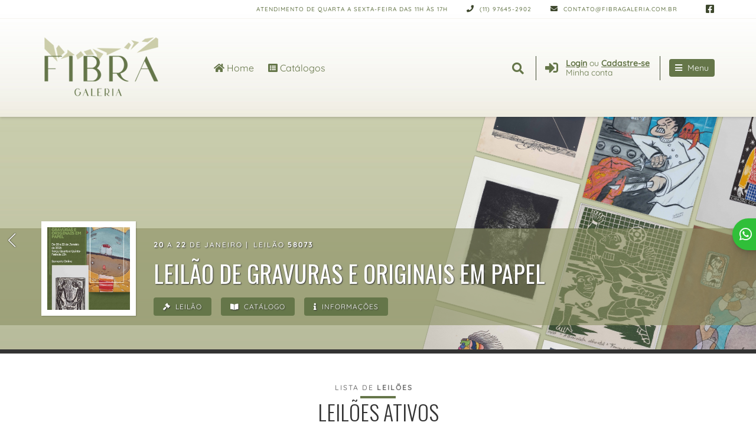

--- FILE ---
content_type: text/html; Charset=UTF-8
request_url: https://www.fibragaleria.com/?ID=11732464
body_size: 10691
content:

<!DOCTYPE html>
<html>
  <head>
    <meta charset="utf-8" />
<meta name="viewport" content="width=device-width, initial-scale=1, shrink-to-fit=no">
<meta name="google-site-verification" content="F0yPwO5FAhHzoWuKPPleLjyHxTe6lir7A13HPOH40ag" />
<link rel="shortcut icon" href="https://du2us4f94qfno.cloudfront.net/common/galerias/54/imagens/favicon.ico" type="image/vnd.microsoft.icon">
<link rel="icon" href="https://du2us4f94qfno.cloudfront.net/common/galerias/54/imagens/favicon.png" type="image/png">
<link rel="stylesheet" href="https://du2us4f94qfno.cloudfront.net/bootstrap/4.5.3/css/bootstrap.min.css">
<link rel="stylesheet" href="https://du2us4f94qfno.cloudfront.net/fontawesome-cors/5.8.3/css/all.css">
<link rel="preload" href="https://du2us4f94qfno.cloudfront.net/newfonts/quicksand/quicksand-v20-latin-500.woff2" as="font" type="font/woff2" crossorigin>
<link rel="preload" href="https://du2us4f94qfno.cloudfront.net/fontawesome-cors/5.8.3/webfonts/fa-solid-900.woff2" as="font" type="font/woff2" crossorigin>
<link rel="preload" href="https://du2us4f94qfno.cloudfront.net/fontawesome-cors/5.8.3/webfonts/fa-regular-400.woff2" as="font" type="font/woff2" crossorigin>
<link rel="preload" href="https://du2us4f94qfno.cloudfront.net/fontawesome-cors/5.8.3/webfonts/fa-brands-400.woff2" as="font" type="font/woff2" crossorigin>
<link rel="stylesheet" href="templates/geral/css/main.css?v=1.5">
<link rel="stylesheet" href="custom/personalizado.css?v=1">
<script src="https://du2us4f94qfno.cloudfront.net/jquery/3.4.1/jquery.js" type="text/javascript"></script>
<script src="https://du2us4f94qfno.cloudfront.net/mustache.js/3.0.1/mustache.min.js" type="text/javascript"></script>
<script src="https://du2us4f94qfno.cloudfront.net/popper.js/1.14.7/umd/popper.min.js"></script>
<script src="https://du2us4f94qfno.cloudfront.net/bootstrap/4.5.3/js/bootstrap.min.js"></script>

<!-- Google Tag Manager LEILOESBR -->
<script>(function(w,d,s,l,i){w[l]=w[l]||[];w[l].push({'gtm.start':
new Date().getTime(),event:'gtm.js'});var f=d.getElementsByTagName(s)[0],
j=d.createElement(s),dl=l!='dataLayer'?'&l='+l:'';j.async=true;j.src=
'https://www.googletagmanager.com/gtm.js?id='+i+dl;f.parentNode.insertBefore(j,f);
})(window,document,'script','dataLayer','GTM-PQHVS4W');</script>
<!-- End Google Tag Manager -->
    <title>Fibra Galeria - São Paulo - SP</title>
  </head>
  <body>
  
    

<!-- Google Tag Manager (noscript) LEILOESBR -->
<noscript><iframe src="https://www.googletagmanager.com/ns.html?id=GTM-PQHVS4W"
height="0" width="0" style="display:none;visibility:hidden"></iframe></noscript>
<!-- End Google Tag Manager (noscript) -->

<div class="darkshadow"></div>

<!-- Header Start -->
<header id="header" style="background-image: url('https://du2us4f94qfno.cloudfront.net/common/galerias/54/imagens/header-bg.jpg');">
  <!-- Topo do Header Start -->
  <div class="barra-topo">
    <div class="container">
      <div class="row">
        <div class="col-md-12 d-none d-md-block">
          <ul class="is-infotopo d-flex justify-content-end mb-0 pl-0">
            <li class="p-2 mr-3 atendimento-topo align-self-center d-none d-lg-block">
              <p class="main-color">Atendimento de Quarta a Sexta-feira das 11h &#224;s 17h</p>
            </li>
            <li class="p-2 mr-3 telefone-topo align-self-center">
              <p class="main-color"><i class="fas fa-phone"></i>
              (11) 97645-2902
              </p>
            </li>
            <li class="p-2 mail-topo align-self-center">
              <p class="main-color">
                <a href="contato.asp" class="main-color">
                  <i class="fas fa-envelope"></i>
                  contato@fibragaleria.com.br
                </a>
              </p>
            </li>
            
            <li class="ms-topo ml-3 align-self-center">
              <ul class="pl-3 align-self-center d-flex">
                
                  <li><a href="https://www.facebook.com/FibraLeiloes01/?fref=ts" target="_blank" class="pl-2 main-color"><i class="fab fa-facebook-square"></i></a></li>
                
              </ul>
            </li>
            
          </ul>
        </div>
      </div>
    </div>
  </div>  
  <!-- Topo do Header End -->

  <!-- Conteúdo Principal do Header Start -->
  <div class="header-content">
    <div class="container">
      <div class="row">
      <div class="col-md-12">
        <div class="header-banner d-flex align-items-center mb-0 pl-0">
          <h1 class="logo-desktop pr-3">
            <a href="default.asp" title="Fibra Galeria" class="flex-columns d-none d-sm-flex align-items-center">
              <img src="https://du2us4f94qfno.cloudfront.net/common/galerias/54/imagens/logo.png" alt="Fibra Galeria">
            </a>
            <a href="default.asp" title="Fibra Galeria" class="d-flex flex-columns d-sm-none align-items-center">
              <img src="https://du2us4f94qfno.cloudfront.net/common/galerias/54/imagens/logo.png" alt="Fibra Galeria">
            </a>
          </h1>
          <div class="flex-grow-1 desktop-search-wrap is-headertools">
            <div class="">
              <div class="col-sm-12 d-flex justify-content-end is-sidewrap pr-0">
      
                <div class="flex-grow-1 search desktop-search pl-3">
                  <ul class="d-flex">
                    <li class="active mr-4 align-self-center d-none d-lg-block is-home-menu"><a  href="default.asp" title="Home" class="main-color"><i class="fas fa-home"></i> Home</a></li>
                    <li class=" align-self-center d-none d-lg-block is-catalogo-menu">
                      <a href="listacatalogo.asp" title="Catálogos" class="main-color"><i class="fas fa-list-alt"></i> Catálogos</a>
                    </li>
                    <li class="ml-auto align-self-center"><a href="javascript:;" class="is-opensearch main-color"><i class="fas fa-search"></i></a></li>
                  </ul>
                </div>

                <form name="NewSearch" class="is-pesquisabox main-background" method="get" action="pesquisa.asp" >
                  <div class="d-flex flex-row">

                    <div class="input-group is-pesquisafield col-auto flex-grow-1  p-0">
                      <input type="text" class="form-control" id="pesquisamain" name="pesquisa" placeholder="Buscar" value="" required>
                      <div class="input-group-append">
                        <button type="submit" class="btn btn-platdefault second-background main-color" id="pesquisaTopoSubmit"><i class="fa fa-search"></i></button>
                      </div>
                    </div>
                    <div class="col-auto is-pesquisaselect p-0">
                      <a href="javascript:;" class="is-closesearch second-color"><i class="fas fa-times"></i></a>
                    </div>

                  </div>
                </form>

                <div class="login pl-3 ml-3 d-none d-sm-flex">
                  <div id="login-wrap" class="d-flex">
                    
                      <div class="align-self-center">
                        <a href="javascript:;" title="Login/Cadastro" class="is-trigger" data-object="Login" data-function="loadTemplate" data-parameter='[{"TEMPLATE":"signIn","REFERER":"/Default.asp"}]'>
                          <i class="fas fa-sign-in-alt  main-color"></i>
                          <p class="d-none d-sm-block">
                            <span class="w-100"><u class="main-color"><b>Login</b></u> ou <u class="main-color"><b>Cadastre-se</b></u></span>
                            <span class="w-100">Minha conta</span>
                          </p>
                        </a>  
                      </div>
                    
                  </div><!-- Fim do login-->
                </div>

                <div class="is-openmenu-wrap pl-3 ml-3 d-flex">
                  <a href="javascript:;" class="is-openmenu main-background second-color align-self-center rounded"><i class="fas fa-bars"></i> <span class="d-none d-lg-inline">Menu</span></a>
                </div> 

              </div>
            </div>
            
          </div>
        </div>
      </div>
      </div>
    </div>  
  </div>
  <!-- Conteúdo Principal do Header End -->
</header>
<!-- Header End -->

  <!-- Menu Start -->
  <nav class="menu main-background">
    <!-- Basic Needs -->
      <div class="row">
        <div class="col-sm-12">
          <a href="javascript:;" class="is-closemenu second-color main-background pt-3 pb-3"><i class="fas fa-times"></i> Fechar</a>
        </div>
        <div class="col-sm-12">  
          <section class="menu-nav login-nav d-flex d-block d-sm-none">
            
              <div class="align-self-center third-background w-100">
                <a href="javascript:;" title="Login/Cadastro" class="is-trigger is-loginlink third-color" data-object="Login" data-function="loadTemplate" data-parameter='[{"TEMPLATE":"signIn","REFERER":"/Default.asp"}]'>
                  <span class="w-100"><u class="third-color"><i class="fas fa-sign-in-alt"></i><b>Login</b></u> ou <u class="third-color"><b>Cadastre-se</b></u></span>
                </a>  
              </div>
            
          </section>  
          <section class="menu-nav d-flex mt-3">
            <ul class="flex-fill">
              <li class="main-background" id="firstitem"  class="active">
                <a  href="default.asp" title="Home" class="second-color"><i class="fas fa-home"></i> Home</a>
              </li>
              <li class="main-background" >
                <a href="listacatalogo.asp" title="Catálogos" class="second-color"><i class="fas fa-list-alt"></i> Catálogos</a>
              </li>
              <li class="main-background" >
                <a href="comprar.asp" title="Como comprar" class="second-color"><i class="fas fa-hand-holding-usd"></i> Como Comprar</a>
              </li>
              <li class="main-background" >
                <a href="vender.asp" title="Como Vender" class="second-color"><i class="fas fa-comment-dollar"></i> Como Vender</a>
              </li>
              <!-- <li class="main-background" >
                <a href="acervo.asp" title="Acervo" class="second-color"><i class="fas fa-tags"></i> Acervo</a>
              </li> -->
              <li class="main-background" >
                <a href="quemsomos.asp" title="Quem somos" class="second-color"><i class="fas fa-users"></i> Quem somos</a>
              </li>
              <li class="main-background" id="lastitem" >
                <a href="contato.asp" title="Contato" class="second-color"><i class="fas fa-envelope"></i> Contato</a>
              </li>
            </ul>
          </section>
          <section class="menu-nav menu-termos d-flex mt-4">
            <ul class="flex-fill">
              <li class="main-background" >
                <a  href="termosuso.asp" title="Termos de uso" class="second-color">Termos e Condições</a>
              </li>
              <li class="main-background" >
                <a href="politica.asp" title="Condições" class="second-color">Política de Privacidade</a>
              </li>
            </ul>
          </section>
        </div>
      </div>
  </nav>
  <!-- Menu End -->

<div class="modal-wrapper"></div>
<!-- Modal End -->


    <div class="wrapper d-flex flex-column align-items-stretch">
      <!-- Modal -->
<!--       <div class="modal fade" tabindex="-1" id="myModal">
        <div class="modal-dialog">
          <div class="modal-content">
            <div class="modal-header">
              <h5 class="modal-title">COMUNICADO IMPORTANTE</h5>
              <button type="button" class="close" data-dismiss="modal" aria-label="Close">
                <span aria-hidden="true">&times;</span>
              </button>
            </div>
            <div class="modal-body">
              <p><b>Plataforma recém atualizada</b>.</p>
              <p>Qualquer problema de visualização, favor utilizar o comando <b>CTRL + F5</b> para atualizar sua página.</p>
              <p>Se estiver em um dispositivo mobile, dependendo do navegador, entre em <b>Configurações</b>, e procure por <b>Limpar Dados de Navegação</b>.</p>
            </div>
            <div class="modal-footer">
              <button type="button" class="btn btn-secondary" data-dismiss="modal">Fechar</button>
            </div>
          </div>
        </div>
      </div>

      <script type="text/javascript">
        $(document).ready(function() {

              setTimeout(function(){
              $('#myModal').modal('toggle')
            }, 500);
        });
        </script> -->
      <div id="garubas" class="flex-fill"><div class="d-flex justify-content-center"><p class="text-center p-5 rounded"><span class="spinner-border text-1" role="status" aria-hidden="true"></span><br><br><span class="is-loadingtxt mt-4">Carregando...</span></p></div></div>
    </div>

    <span class="define-mobile d-inline d-md-none"></span>

<footer id="footer" class="pb-4 pt-4 third-background third-color">
    <div class="container">

        <div class="d-flex justify-content-center col-12 mb-3 pb-3 pb-md-4 mt-0 mt-md-3">
          <div class="footer-invitation col-12 col-sm-10 col-md-8 col-lg-6 form-group mb-0 mb-md-3 pr-0 pl-0">
            <h5 class="mb-2 text-center main-color">Newsletter</h5>
            <form name="convite">
              <p class="mb-4 text-center"><label for="emailconvite" data-short="Email">Assine nossa newsletter e seja o primeiro a saber das novidades:</label></p>
              <div class="input-group">
                <input type="email" name="arroba" id="emailconvite" placeholder="Digite seu email" class="form-control main-border rounded-left" required pattern="[a-zA-Z0-9. áàéèíìóòúùäëïöüâêîôûãõçÁÀÉÈÍÌÓÒÚÙÄËÏÖÜÂÊÎÔÛÃÕÇ@-]*">
                <div class="input-group-append">
                  <button type="submit" name="cadastrar" value="cadastrar" id="cadastroconvite" class="text-center main-background second-color main-border rounded-right"><i class="fas fa-save mr-0 mr-sm-2"></i> <span class="d-none d-sm-inline">Cadastrar</span></button>
                </div>
              </div>  
            </form>
          </div>
        </div>  


        <div class="d-flex flex-column flex-md-row col-12 is-footercomp pt-4 pb-4 pt-sm-5 pb-sm-5 pl-0 pr-0 align-items-center">
          <div class="d-none d-md-block pr-4">
            <div class="footer-menu">
              <h5 class="main-color">Menu</h5>
              <div class="d-flex">
                <ul class="pr-0 pr-sm-5">
                  <li><a href="catalogo.asp" title="Catálogos" class="third-color">Catálogos</a></li>
                  <li><a href="comprar.asp" title="Como comprar" class="third-color">Como Comprar</a></li>
                  <li><a href="vender.asp" title="Como Vender" class="third-color">Como Vender</a></li>
                </ul>
                <ul>
                  <!-- <li><a href="acervo.asp" title="Acervo" class="third-color">Acervo</a></li> -->
                  <li><a href="quemsomos.asp" title="Quem somos" class="third-color">Quem somos</a></li>
                  <li><a href="contato.asp" title="Contato" class="third-color">Contato</a></li>
                </ul>
              </div>
            </div>
          </div>

          <div class="pl-0 pl-md-4 flex-fill">
            <div class="footer-caption d-flex flex-column flex-md-row">
              <div class="pl-0 pl-md-4 flex-grow-1">
                <div class="d-flex mb-4 mb-md-0 w-100 flex-column flex-md-row">

                  <div class="col-12 col-md-6 pr-0 pl-0 pr-md-4 mb-3 mb-md-0">
                    <h5 class="mb-2 text-center text-md-left main-color">Atendimento</h5>
                    <p class="m-0 text-center text-md-left">Atendimento de Quarta a Sexta-feira das 11h &#224;s 17h</p>
                  </div>

                  <div class="col-12 col-md-6 pl-0 pr-0 pl-md-4">
                    <h5 class="mb-2 text-center text-md-left main-color">Contato</h5>
                    <p class="m-0 text-center text-md-left">
                      <i class="fas fa-phone"></i> (11) 97645-2902 | (11) 99105-1859<br>
                      <a href="mailto:contato@fibragaleria.com.br" target="_blank" class="third-color"><i class="fas fa-envelope"></i> contato@fibragaleria.com.br</a>
                    </p>
                  </div>

                </div>
              </div>
            </div>
          </div>

          
            <div class="pl-0 pl-md-3 pr-0">
              <div class="d-flex justify-content-center h-100 align-items-center">
                <a href="https://www.eopiniao.com.br/?p=489" class="opiniaoImg" target="_blank"></a>
              </div>
            </div>
            

        </div>  



      <div class="is-footercomp col-12 pl-0 pr-0 pt-4 pt-sm-5 pb-3">
        <div class="footer-caption d-flex flex-column flex-sm-row justify-content-center">
          <div class="mb-5 flex-fill">
            <h5 class="mb-2 text-center main-color">Endereço</h5>
            <p class="m-0 text-center">
              Rua Tinhorão, 69 - Higienópolis - São Paulo - SP, CEP: 01241-030
            </p>
          </div>
        </div>
        <div class="d-flex col-12 pl-0 pr-0 flex-column flex-md-row align-items-center justify-content-center">
          
              <div class="footer-socialmedia col-12 col-md-auto mr-0 mb-4 mr-lg-4 mb-md-0"> 
                <div class="mobile-socialmedia d-flex justify-content-center">
                  
                    <a href="https://www.facebook.com/FibraLeiloes01/?fref=ts" target="_blank" class="third-color"><i class="fab fa-facebook-square"></i></a>
                  
                </div>
              </div>
          
          <div class="footer-socialmedia col-12 col-md-auto mb-3 mb-md-0">
            <h5 class="text-center">©Fibra Galeria - V8.9</h5>
          </div>
          <div class="footer-socialmedia col-12 col-md-auto">
            <ul class="d-flex justify-content-center flex-column flex-md-row">
              <li class="col-12 col-md-auto text-center mb-2 mb-md-0 mr-0 mr-md-3 p-0"><a href="termosuso.asp" class="third-color">Termos e Condições de Uso</a></li>
              <li class="col-12 col-md-auto text-center mb-2 mb-md-0 mr-0 mr-md-3 p-0"><a href="politica.asp" class="third-color">Política de Privacidade</a></li>
              
                <li class="col-12 col-md-auto text-center mb-2 mb-md-0 mr-0 mr-md-3 p-0"><a href="https://www.leiloesbr.com.br/vantagens-sistema-leilao-online.asp" target="_blank" class="third-color">Powered by LeilõesBR</a></li>
              
            </ul>
          </div>

        </div>
      </div>  


  </div>
</footer>

<!-- Rodape End -->
<script type="text/javascript" src="templates/geral/js/functions.js"></script>
<script>
  // variavel global para url imagem
  var urlimagem = "https://d1o6h00a1h5k7q.cloudfront.net/"
  var idsite = "54";
</script>

<style>
    @keyframes zoomBig{
        0%{transform:translate(-50%,-50%) scale(.5);opacity:1;border-width:3px}
        40%{opacity:.5;border-width:2px}
        65%{border-width:1px}100%{transform:translate(-50%,-50%) scale(1);opacity:0;border-width:1px}
    }

    @keyframes sm-shake-animation {
        0% {transform:rotate(0) scale(1) skew(0.017rad)}
        25% {transform:rotate(0) scale(1) skew(0.017rad)}
        35% {transform:rotate(-0.3rad) scale(1) skew(0.017rad)}
        45% {transform:rotate(0.3rad) scale(1) skew(0.017rad)}
        55% {transform:rotate(-0.3rad) scale(1) skew(0.017rad)}
        65% {transform:rotate(0.3rad) scale(1) skew(0.017rad)}
        75% {transform:rotate(0) scale(1) skew(0.017rad)}
        100% {transform:rotate(0) scale(1) skew(0.017rad)}
    }

    @keyframes notificationPoint {
        from {transform: scale(0)}
        to {transform: scale(1)}
    }

    @keyframes anim-lineUp {
        from {transform: translateY(100%);}
        to {opacity: 1;transform: translateY(0%);}
    }

</style>
<script>
  function checaCriaWhats(pid){
    var request = jQuery.ajax({
      //url: "https://leiloesbr.com.br/ajax/cf/1dia/infosite_whats.asp",
      url: "https://d2khfqh5bqnqgx.cloudfront.net/1dia/infosite_whats.asp",
      type: "GET",
      data: {num:pid,i:1 },
      dataType: "html"
    });
    request.done(function(data) {
      var newData = JSON.parse(data);
      var newstr = newData.WHATSAPP;
      if(newstr!=""){
        newstr = newstr.replace("(", "");
        newstr = newstr.replace(")", "");
        newstr = newstr.replace("-", "");
        newstr = newstr.replace(" ", "");
        newstr = "55"+newstr;
        var whatsobj = '<div id="chat_whatsapp" class="whatsapp-fixed">'+
        '<div id="whatsapp_chat">'+
        '<div class="animate-border">'+
        '<a alt="'+newstr+'" class="btn-whatsapp linkConversaoWhatsapp" aria-label="WhatsApp '+newstr+'" href="https://api.whatsapp.com/send?phone='+newstr+'&text=" target="_blank" rel="noopener noreferrer">'+
        '<i class="fab fa-whatsapp" aria-hidden="true"></i> Whatsapp'+
        '</a></div>'+
        '</div></div>';                 
        $('body').append(whatsobj);                  
      }                  
                    
    });
  }
  $(function(){
      
    global.mainfuncs.getEopiniaoBadge('https://eopiniao.com.br/medalhaeopiniao.php?vid=489');
    checaCriaWhats(idsite);
  });
</script>

<!-- Global site tag (gtag.js) - Google Analytics -->
<script async src="https://www.googletagmanager.com/gtag/js?id=G-NVHQFEN8PM"></script>
<script>
  window.dataLayer = window.dataLayer || [];
  function gtag(){dataLayer.push(arguments);}
  gtag('js', new Date());

  gtag('config', 'G-NVHQFEN8PM');
</script>

    <script>
      var jsTemplate = "template5";
      var loadData = '{ "Leiloes": [{"TEM_DESTAQUES":true,"DESTAQUES":[{"ID":"28486212","IDLEILAO":"58073"},{"ID":"28648181","IDLEILAO":"58073"},{"ID":"28486002","IDLEILAO":"58073"},{"ID":"28501532","IDLEILAO":"58073"},{"ID":"28651959","IDLEILAO":"58073"},{"ID":"28642293","IDLEILAO":"58073"},{"ID":"28651961","IDLEILAO":"58073"},{"ID":"28640880","IDLEILAO":"58073"},{"ID":"28640891","IDLEILAO":"58073"},{"ID":"28485953","IDLEILAO":"58073"},{"ID":"28486053","IDLEILAO":"58073"},{"ID":"28485968","IDLEILAO":"58073"}],"URL_SITE":"http://www.fibragaleria.com/","URLCOMMON":"https://du2us4f94qfno.cloudfront.net/","RAND":"0","ANDAMENTO":true,"CUSTOMBANNER":false,"LINKS":"1","ATIVAR_SITE":"2","TITULO":"LEILÃO DE GRAVURAS E ORIGINAIS EM PAPEL","IDLEILAO":"58073","ORDEMATIVAR":"2","NOMESITE":"Fibra Galeria","IDSITE":"54","DIASEMANA":"<b>20</b> a <b>22</b>","MES":"JAN","MESLONGO":"Janeiro"},{"TEM_DESTAQUES":true,"DESTAQUES":[{"ID":"27558727","IDLEILAO":"55702"},{"ID":"27556013","IDLEILAO":"55702"},{"ID":"27569443","IDLEILAO":"55702"},{"ID":"28581097","IDLEILAO":"55702"},{"ID":"28581043","IDLEILAO":"55702"},{"ID":"27558105","IDLEILAO":"55702"},{"ID":"28581177","IDLEILAO":"55702"},{"ID":"27556796","IDLEILAO":"55702"},{"ID":"28652975","IDLEILAO":"55702"},{"ID":"28578775","IDLEILAO":"55702"},{"ID":"28660221","IDLEILAO":"55702"},{"ID":"28581155","IDLEILAO":"55702"}],"URL_SITE":"http://www.fibragaleria.com/","URLCOMMON":"https://du2us4f94qfno.cloudfront.net/","RAND":"2","VENDAPOS":true,"CUSTOMBANNER":false,"LINKS":"1","ATIVAR_SITE":"8","TITULO":"1 MEGA LEILÃO DE LIVROS DE ARTE, DESIGN E ARQUITETURA DE 2026","IDLEILAO":"55702","ORDEMATIVAR":"1","NOMESITE":"Fibra Galeria","IDSITE":"54","DIASEMANA":"<b>12</b> a <b>15</b>","MES":"JAN","MESLONGO":"Janeiro"}], "TEMMULTI":true,"MOSTRADESTAQUE":true,"DESTAQUEGERAL":[{"index":"0","ID":"28486212","IDLEILAO":"58073","LOTENUM":"220","MINI_DESCRICAO":"Ubirajara Ribeiro | Elfo | Litografia 29/87 | 50x35cm - marcas do tempo | 1977 ...","VALOR_CONTRATADO":"200","VALMAX":"","ULTIDCLI":"","QTDLANCE":"0","TAXA_LEILOEIRO":"5","MOSTRAVALOR":true,"CONSULTA":false,"VALOR_VALUE":"200","VALOR_LABEL":"Valor inicial:","MOSTRABTN_CLASS":"is-naovendido","MOSTRABTN_STATUS":"Não vendido","MOSTRABTN":true,"VALOR_VENDA":"0","URL_SITE":"http://www.fibragaleria.com/","CAPTACAO":false,"ATIVAR_SITE":"2"},{"index":"1","ID":"28648181","IDLEILAO":"58073","LOTENUM":"187","MINI_DESCRICAO":"M. Grassmann | Figura | Gravura em metal  | 53x40cm | ACID","VALOR_CONTRATADO":"400","VALMAX":"","ULTIDCLI":"","QTDLANCE":"0","TAXA_LEILOEIRO":"5","MOSTRAVALOR":true,"CONSULTA":false,"VALOR_VALUE":"400","VALOR_LABEL":"Valor inicial:","MOSTRABTN_CLASS":"is-naovendido","MOSTRABTN_STATUS":"Não vendido","MOSTRABTN":true,"VALOR_VENDA":"0","URL_SITE":"http://www.fibragaleria.com/","CAPTACAO":false,"ATIVAR_SITE":"2"},{"index":"2","ID":"28486002","IDLEILAO":"58073","LOTENUM":"120","MINI_DESCRICAO":"Roberto Magalhães | Figura | Serigrafia 14/110 | 35x25cm - pontos de acidez | ...","VALOR_CONTRATADO":"250","VALMAX":"","ULTIDCLI":"","QTDLANCE":"0","TAXA_LEILOEIRO":"5","MOSTRAVALOR":true,"CONSULTA":false,"VALOR_VALUE":"250","VALOR_LABEL":"Valor inicial:","MOSTRABTN_CLASS":"is-naovendido","MOSTRABTN_STATUS":"Não vendido","MOSTRABTN":true,"VALOR_VENDA":"0","URL_SITE":"http://www.fibragaleria.com/","CAPTACAO":false,"ATIVAR_SITE":"2"},{"index":"3","ID":"28501532","IDLEILAO":"58073","LOTENUM":"104","MINI_DESCRICAO":"William Martins Ribeiro | Chef | Técnica mista sobre cartão | 30x21cm | 2020 | ...","VALOR_CONTRATADO":"100","VALMAX":"","ULTIDCLI":"","QTDLANCE":"0","TAXA_LEILOEIRO":"5","MOSTRAVALOR":true,"CONSULTA":false,"VALOR_VALUE":"100","VALOR_LABEL":"Valor inicial:","MOSTRABTN_CLASS":"is-naovendido","MOSTRABTN_STATUS":"Não vendido","MOSTRABTN":true,"VALOR_VENDA":"0","URL_SITE":"http://www.fibragaleria.com/","CAPTACAO":false,"ATIVAR_SITE":"2"},{"index":"4","ID":"28651959","IDLEILAO":"58073","LOTENUM":"17","MINI_DESCRICAO":"Fernando Vieira da Silva | A Bicicleta Mortal | Xilogravura 30/38 | 38x30cm | ...","VALOR_CONTRATADO":"200","VALMAX":"","ULTIDCLI":"","QTDLANCE":"0","TAXA_LEILOEIRO":"5","MOSTRAVALOR":true,"CONSULTA":false,"VALOR_VALUE":"200","VALOR_LABEL":"Valor inicial:","MOSTRABTN_CLASS":"is-naovendido","MOSTRABTN_STATUS":"Não vendido","MOSTRABTN":true,"VALOR_VENDA":"0","URL_SITE":"http://www.fibragaleria.com/","CAPTACAO":false,"ATIVAR_SITE":"2"},{"index":"5","ID":"28642293","IDLEILAO":"58073","LOTENUM":"35","MINI_DESCRICAO":"Iglesias | Colorindo o Cinza | Serigrafia 19/65 | 65x85cm | ACID","VALOR_CONTRATADO":"200","VALMAX":"","ULTIDCLI":"","QTDLANCE":"0","TAXA_LEILOEIRO":"5","MOSTRAVALOR":true,"CONSULTA":false,"VALOR_VALUE":"200","VALOR_LABEL":"Valor inicial:","MOSTRABTN_CLASS":"is-naovendido","MOSTRABTN_STATUS":"Não vendido","MOSTRABTN":true,"VALOR_VENDA":"0","URL_SITE":"http://www.fibragaleria.com/","CAPTACAO":false,"ATIVAR_SITE":"2"},{"index":"6","ID":"28651961","IDLEILAO":"58073","LOTENUM":"39","MINI_DESCRICAO":"Élon Brasil | Crianças | Técnica mista sobre papel | 50x73cm | Não assinado","VALOR_CONTRATADO":"350","VALMAX":"","ULTIDCLI":"","QTDLANCE":"0","TAXA_LEILOEIRO":"5","MOSTRAVALOR":true,"CONSULTA":false,"VALOR_VALUE":"350","VALOR_LABEL":"Valor de venda:","MOSTRABTN_CLASS":"is-vendido","MOSTRABTN_STATUS":"Lote vendido","MOSTRABTN":false,"VALOR_VENDA":"350","URL_SITE":"http://www.fibragaleria.com/","CAPTACAO":false,"ATIVAR_SITE":"2"},{"index":"7","ID":"28640880","IDLEILAO":"58073","LOTENUM":"138","MINI_DESCRICAO":"Baccaro Borges | Cidadão Comum | Xilogravura | 48x32cm | 2025 | ACID","VALOR_CONTRATADO":"150","VALMAX":"","ULTIDCLI":"","QTDLANCE":"0","TAXA_LEILOEIRO":"5","MOSTRAVALOR":true,"CONSULTA":false,"VALOR_VALUE":"150","VALOR_LABEL":"Valor inicial:","MOSTRABTN_CLASS":"is-naovendido","MOSTRABTN_STATUS":"Não vendido","MOSTRABTN":true,"VALOR_VENDA":"0","URL_SITE":"http://www.fibragaleria.com/","CAPTACAO":false,"ATIVAR_SITE":"2"},{"index":"8","ID":"28640891","IDLEILAO":"58073","LOTENUM":"124","MINI_DESCRICAO":"Rosália Lerner | Família | Aquarela | 30x21cm | ACID","VALOR_CONTRATADO":"180","VALMAX":"","ULTIDCLI":"","QTDLANCE":"0","TAXA_LEILOEIRO":"5","MOSTRAVALOR":true,"CONSULTA":false,"VALOR_VALUE":"180","VALOR_LABEL":"Valor inicial:","MOSTRABTN_CLASS":"is-naovendido","MOSTRABTN_STATUS":"Não vendido","MOSTRABTN":true,"VALOR_VENDA":"0","URL_SITE":"http://www.fibragaleria.com/","CAPTACAO":false,"ATIVAR_SITE":"2"},{"index":"9","ID":"28485953","IDLEILAO":"58073","LOTENUM":"8","MINI_DESCRICAO":"Maringelli | Sem Título | Xilogravura P.E. | 33x24cm | 2016 | ACID","VALOR_CONTRATADO":"100","VALMAX":"","ULTIDCLI":"","QTDLANCE":"0","TAXA_LEILOEIRO":"5","MOSTRAVALOR":true,"CONSULTA":false,"VALOR_VALUE":"100","VALOR_LABEL":"Valor inicial:","MOSTRABTN_CLASS":"is-naovendido","MOSTRABTN_STATUS":"Não vendido","MOSTRABTN":true,"VALOR_VENDA":"0","URL_SITE":"http://www.fibragaleria.com/","CAPTACAO":false,"ATIVAR_SITE":"2"},{"index":"10","ID":"28486053","IDLEILAO":"58073","LOTENUM":"70","MINI_DESCRICAO":"Hansen Bahia | Sem Título | Xilogravura 41/100 | 58x38cm - no estado | ACID","VALOR_CONTRATADO":"250","VALMAX":"","ULTIDCLI":"","QTDLANCE":"0","TAXA_LEILOEIRO":"5","MOSTRAVALOR":true,"CONSULTA":false,"VALOR_VALUE":"250","VALOR_LABEL":"Valor de venda:","MOSTRABTN_CLASS":"is-vendido","MOSTRABTN_STATUS":"Lote vendido","MOSTRABTN":false,"VALOR_VENDA":"250","URL_SITE":"http://www.fibragaleria.com/","CAPTACAO":false,"ATIVAR_SITE":"2"},{"index":"11","ID":"28485968","IDLEILAO":"58073","LOTENUM":"82","MINI_DESCRICAO":"Run Dont Walk | Mouse | Serigrafia 7/10 | 70x50cm | ACID","VALOR_CONTRATADO":"150","VALMAX":"","ULTIDCLI":"","QTDLANCE":"0","TAXA_LEILOEIRO":"5","MOSTRAVALOR":true,"CONSULTA":false,"VALOR_VALUE":"150","VALOR_LABEL":"Valor inicial:","MOSTRABTN_CLASS":"is-naovendido","MOSTRABTN_STATUS":"Não vendido","MOSTRABTN":true,"VALOR_VENDA":"0","URL_SITE":"http://www.fibragaleria.com/","CAPTACAO":false,"ATIVAR_SITE":"2"},{"index":"0","ID":"27558727","IDLEILAO":"55702","LOTENUM":"544","MINI_DESCRICAO":"Silvio Robatto - Barroco Rebolado | Fotografias | Emanoel Araújo | Pinacoteca ...","VALOR_CONTRATADO":"30","VALMAX":"","ULTIDCLI":"","QTDLANCE":"0","TAXA_LEILOEIRO":"5","MOSTRAVALOR":true,"CONSULTA":false,"VALOR_VALUE":"30","VALOR_LABEL":"Valor inicial:","MOSTRABTN_CLASS":"is-naovendido","MOSTRABTN_STATUS":"Não vendido","MOSTRABTN":true,"VALOR_VENDA":"0","URL_SITE":"http://www.fibragaleria.com/","CAPTACAO":false,"ATIVAR_SITE":"8"},{"index":"1","ID":"27556013","IDLEILAO":"55702","LOTENUM":"236","MINI_DESCRICAO":"Lothar Charoux entre vida e obra | Maria Acice Milliet | Caixa Cultural São ...","VALOR_CONTRATADO":"30","VALMAX":"","ULTIDCLI":"","QTDLANCE":"0","TAXA_LEILOEIRO":"5","MOSTRAVALOR":true,"CONSULTA":false,"VALOR_VALUE":"30","VALOR_LABEL":"Valor inicial:","MOSTRABTN_CLASS":"is-naovendido","MOSTRABTN_STATUS":"Não vendido","MOSTRABTN":true,"VALOR_VENDA":"0","URL_SITE":"http://www.fibragaleria.com/","CAPTACAO":false,"ATIVAR_SITE":"8"},{"index":"2","ID":"27569443","IDLEILAO":"55702","LOTENUM":"357","MINI_DESCRICAO":"Ornament - a survey of decoration since 1830 | Stuart Durant | MacDonald publ. ...","VALOR_CONTRATADO":"30","VALMAX":"","ULTIDCLI":"","QTDLANCE":"0","TAXA_LEILOEIRO":"5","MOSTRAVALOR":true,"CONSULTA":false,"VALOR_VALUE":"30","VALOR_LABEL":"Valor inicial:","MOSTRABTN_CLASS":"is-naovendido","MOSTRABTN_STATUS":"Não vendido","MOSTRABTN":true,"VALOR_VENDA":"0","URL_SITE":"http://www.fibragaleria.com/","CAPTACAO":false,"ATIVAR_SITE":"8"},{"index":"3","ID":"28581097","IDLEILAO":"55702","LOTENUM":"10","MINI_DESCRICAO":"Antonio Poteiro - pinturas e cerâmicas | Mauricio M. Faria | Galeria Bonino | ...","VALOR_CONTRATADO":"40","VALMAX":"","ULTIDCLI":"","QTDLANCE":"0","TAXA_LEILOEIRO":"5","MOSTRAVALOR":true,"CONSULTA":false,"VALOR_VALUE":"80","VALOR_LABEL":"Valor de venda:","MOSTRABTN_CLASS":"is-vendido","MOSTRABTN_STATUS":"Lote vendido","MOSTRABTN":false,"VALOR_VENDA":"80","URL_SITE":"http://www.fibragaleria.com/","CAPTACAO":false,"ATIVAR_SITE":"8"},{"index":"4","ID":"28581043","IDLEILAO":"55702","LOTENUM":"210","MINI_DESCRICAO":"Corfu - The Garden Isle | Frank Giles | Abbeville Ptress | 286pag | Capa dura","VALOR_CONTRATADO":"50","VALMAX":"","ULTIDCLI":"","QTDLANCE":"0","TAXA_LEILOEIRO":"5","MOSTRAVALOR":true,"CONSULTA":false,"VALOR_VALUE":"50","VALOR_LABEL":"Valor de venda:","MOSTRABTN_CLASS":"is-vendido","MOSTRABTN_STATUS":"Lote vendido","MOSTRABTN":false,"VALOR_VENDA":"50","URL_SITE":"http://www.fibragaleria.com/","CAPTACAO":false,"ATIVAR_SITE":"8"},{"index":"5","ID":"27558105","IDLEILAO":"55702","LOTENUM":"464","MINI_DESCRICAO":"30 artistas Brasileiros na Coleção do Banco Cidade | Ed Bilingue port/ing | ...","VALOR_CONTRATADO":"30","VALMAX":"","ULTIDCLI":"","QTDLANCE":"0","TAXA_LEILOEIRO":"5","MOSTRAVALOR":true,"CONSULTA":false,"VALOR_VALUE":"30","VALOR_LABEL":"Valor de venda:","MOSTRABTN_CLASS":"is-vendido","MOSTRABTN_STATUS":"Lote vendido","MOSTRABTN":false,"VALOR_VENDA":"30","URL_SITE":"http://www.fibragaleria.com/","CAPTACAO":false,"ATIVAR_SITE":"8"},{"index":"6","ID":"28581177","IDLEILAO":"55702","LOTENUM":"490","MINI_DESCRICAO":"Cultivo de Rosas no Brasil | Waldemar Silva | Ed. Nobel | 98pag","VALOR_CONTRATADO":"30","VALMAX":"","ULTIDCLI":"","QTDLANCE":"0","TAXA_LEILOEIRO":"5","MOSTRAVALOR":true,"CONSULTA":false,"VALOR_VALUE":"30","VALOR_LABEL":"Valor inicial:","MOSTRABTN_CLASS":"is-naovendido","MOSTRABTN_STATUS":"Não vendido","MOSTRABTN":true,"VALOR_VENDA":"0","URL_SITE":"http://www.fibragaleria.com/","CAPTACAO":false,"ATIVAR_SITE":"8"},{"index":"7","ID":"27556796","IDLEILAO":"55702","LOTENUM":"577","MINI_DESCRICAO":"Antique Glass and Glass Collecting | Frank Davies | Hamlyn books | 96pag | Capa ...","VALOR_CONTRATADO":"30","VALMAX":"","ULTIDCLI":"","QTDLANCE":"0","TAXA_LEILOEIRO":"5","MOSTRAVALOR":true,"CONSULTA":false,"VALOR_VALUE":"30","VALOR_LABEL":"Valor inicial:","MOSTRABTN_CLASS":"is-naovendido","MOSTRABTN_STATUS":"Não vendido","MOSTRABTN":true,"VALOR_VENDA":"0","URL_SITE":"http://www.fibragaleria.com/","CAPTACAO":false,"ATIVAR_SITE":"8"},{"index":"8","ID":"28652975","IDLEILAO":"55702","LOTENUM":"180","MINI_DESCRICAO":"Augusto de Campos e Julio Plaza - Poemobiles / 12 Objetos-poemas dobráveis / ...","VALOR_CONTRATADO":"350","VALMAX":"","ULTIDCLI":"","QTDLANCE":"0","TAXA_LEILOEIRO":"5","MOSTRAVALOR":true,"CONSULTA":false,"VALOR_VALUE":"350","VALOR_LABEL":"Valor de venda:","MOSTRABTN_CLASS":"is-vendido","MOSTRABTN_STATUS":"Lote vendido","MOSTRABTN":false,"VALOR_VENDA":"350","URL_SITE":"http://www.fibragaleria.com/","CAPTACAO":false,"ATIVAR_SITE":"8"},{"index":"9","ID":"28578775","IDLEILAO":"55702","LOTENUM":"531","MINI_DESCRICAO":"Arte no Palacio dos Bandeirantes / Governo do Estado de São Paulo / 152pag / ...","VALOR_CONTRATADO":"30","VALMAX":"","ULTIDCLI":"","QTDLANCE":"0","TAXA_LEILOEIRO":"5","MOSTRAVALOR":true,"CONSULTA":false,"VALOR_VALUE":"30","VALOR_LABEL":"Valor inicial:","MOSTRABTN_CLASS":"is-naovendido","MOSTRABTN_STATUS":"Não vendido","MOSTRABTN":true,"VALOR_VENDA":"0","URL_SITE":"http://www.fibragaleria.com/","CAPTACAO":false,"ATIVAR_SITE":"8"},{"index":"10","ID":"28660221","IDLEILAO":"55702","LOTENUM":"346","MINI_DESCRICAO":"Aquarelas do Brasil - 500 anos de um grande país 1500-2000 | Artistas diversos ...","VALOR_CONTRATADO":"180","VALMAX":"","ULTIDCLI":"","QTDLANCE":"0","TAXA_LEILOEIRO":"5","MOSTRAVALOR":true,"CONSULTA":false,"VALOR_VALUE":"180","VALOR_LABEL":"Valor inicial:","MOSTRABTN_CLASS":"is-naovendido","MOSTRABTN_STATUS":"Não vendido","MOSTRABTN":true,"VALOR_VENDA":"0","URL_SITE":"http://www.fibragaleria.com/","CAPTACAO":false,"ATIVAR_SITE":"8"},{"index":"11","ID":"28581155","IDLEILAO":"55702","LOTENUM":"295","MINI_DESCRICAO":"Sol Lewitt | Wall Drawinsgs & Gouaches | Adachiara Zevi e Sol Lewitt | ...","VALOR_CONTRATADO":"30","VALMAX":"","ULTIDCLI":"","QTDLANCE":"0","TAXA_LEILOEIRO":"5","MOSTRAVALOR":true,"CONSULTA":false,"VALOR_VALUE":"40","VALOR_LABEL":"Valor de venda:","MOSTRABTN_CLASS":"is-vendido","MOSTRABTN_STATUS":"Lote vendido","MOSTRABTN":false,"VALOR_VENDA":"40","URL_SITE":"http://www.fibragaleria.com/","CAPTACAO":false,"ATIVAR_SITE":"8"}],"LOGADO":false,"BLANK":false,"CLOUD_LINK":"https://d1o6h00a1h5k7q.cloudfront.net/","LOCAL_LINK":"https://www.leiloesbr.com.br/","TEMLEILAO":true}';
      var mySwiper2;
      $(function(){
        
        function iniciaDesSwp(){
          if(global.checaMobile()===true){
            mySwiper2 = new Swiper ('.destaque-swiper-container', {
              loop: true,
              pagination: {
                el: '.des-pagination',
              },
              navigation: {
                nextEl: '.des-next',
                prevEl: '.des-prev',
              },
            })
          }
        }
        global.runFunction("Home", "loadTemplate2", jsTemplate).then(function(){
          Home.verificaImagemBanner("https://du2us4f94qfno.cloudfront.net/common/galerias/54/banner/banner-cap3.jpg","https://du2us4f94qfno.cloudfront.net/common/galerias/54/banner/banner-cap-mob2.jpg");
          iniciaDesSwp();
          var mySwiper = new Swiper ('.homebanner-swiper-container', {
            loop: true,
            pagination: {
              el: '.swiper-pagination',
              type: 'progressbar',
            },
            navigation: {
              nextEl: '.swiper-button-next',
              prevEl: '.swiper-button-prev',
            },
            effect: 'fade',
            autoplay: {
              delay: 3500,
            },
          })
        });

        $(document.body).on('click', '.des-btn', function(e){
          if(typeof mySwiper2 === 'undefined'){
            iniciaDesSwp();
          }
        });
      });
    </script>
  </body>
</html>

--- FILE ---
content_type: text/html; charset=UTF-8
request_url: https://eopiniao.com.br/medalhaeopiniao.php?vid=489
body_size: -22
content:
<a href="https://www.eopiniao.com.br/?p=489"><img border="0" title="DIAMANTE - Nota 4.8 com 14 avaliações" src="https://www.eopiniao.com.br/medalhas/diamante.png" width="154" height="196"></a>